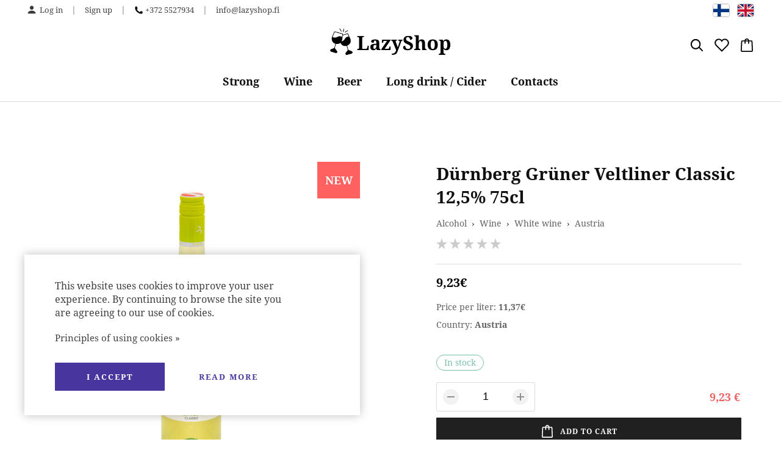

--- FILE ---
content_type: text/html; charset=utf-8
request_url: https://lazyshop.fi/en/product/durnberg-gruner-veltliner-classic-125-75cl
body_size: 14759
content:
<!DOCTYPE HTML>
<html lang='en'>
  <head>

    <base href='https://lazyshop.fi'>
    <meta charset="utf-8">
    <meta name="Powered-by" content="PowerShop CMS">
    <meta name="viewport" content="width=device-width, initial-scale=1.0">
    <meta http-equiv="X-UA-Compatible" content="IE=edge">

    <link rel="apple-touch-icon" sizes="180x180" href="/public/images/favicon-180x180.png">
    <link rel="icon" type="image/png" sizes="180x180" href="/public/images/favicon-180x180.png">
    <link rel="icon" type="image/png" sizes="32x32" href="/public/images/favicon-32x32.png">
    <link rel="icon" type="image/png" sizes="16x16" href="/public/images/favicon-16x16.png">
    <link rel="shortcut icon" href="/public/images/favicon.ico">

    <title>Dürnberg Grüner Veltliner Classic 12,5% 75cl - LazyShop</title>
    <meta name="description" content="Buy white wine Dürnberg Grüner Veltliner Classic 12,5% 75cl for only 9,23&euro; with home delivery all over Finland! Best prices, wide range.">        
          <link rel="alternate" hreflang="fi" href="https://lazyshop.fi/fi/product/durnberg-gruner-veltliner-classic-125-75cl">
          <link rel="alternate" hreflang="en" href="https://lazyshop.fi/en/product/durnberg-gruner-veltliner-classic-125-75cl">
    
    
    <script>

	var DOMready = false;
	if (window.addEventListener) { window.addEventListener("DOMContentLoaded", function(){DOMready = true;}, true); }
	else if (window.attachEvent) { window.attachEvent("onload", function(){DOMready = true;}, true); }

	function AddStartUp(f)
		{
		if (DOMready) f();
		else if (window.addEventListener) { window.addEventListener("DOMContentLoaded", function(){DOMready = true; f();}, true); }
		else if (window.attachEvent) { window.attachEvent('onload', function(){DOMready = true; f();}); }
		}

	var LANG = 'en';
	var PUBLIC_PAGES = 'public/pages';
	var CR = '&euro;';
	
	function fbq(track, ev){console.log("FB pixel event: "+ev);}

    </script>

          <style>@font-face {font-family:'Noto Serif';font-style:normal;font-weight:400;font-display:fallback;src:url(https://fonts.gstatic.com/s/notoserif/v21/ga6Iaw1J5X9T9RW6j9bNfFoWaCi_.woff2) format('woff2');unicode-range:U+0460-052F, U+1C80-1C88, U+20B4, U+2DE0-2DFF, U+A640-A69F, U+FE2E-FE2F;}@font-face {font-family:'Noto Serif';font-style:normal;font-weight:400;font-display:fallback;src:url(https://fonts.gstatic.com/s/notoserif/v21/ga6Iaw1J5X9T9RW6j9bNfFMWaCi_.woff2) format('woff2');unicode-range:U+0301, U+0400-045F, U+0490-0491, U+04B0-04B1, U+2116;}@font-face {font-family:'Noto Serif';font-style:normal;font-weight:400;font-display:fallback;src:url(https://fonts.gstatic.com/s/notoserif/v21/ga6Iaw1J5X9T9RW6j9bNfFkWaCi_.woff2) format('woff2');unicode-range:U+0100-024F, U+0259, U+1E00-1EFF, U+2020, U+20A0-20AB, U+20AD-20CF, U+2113, U+2C60-2C7F, U+A720-A7FF;}@font-face {font-family:'Noto Serif';font-style:normal;font-weight:400;font-display:fallback;src:url(https://fonts.gstatic.com/s/notoserif/v21/ga6Iaw1J5X9T9RW6j9bNfFcWaA.woff2) format('woff2');unicode-range:U+0000-00FF, U+0131, U+0152-0153, U+02BB-02BC, U+02C6, U+02DA, U+02DC, U+2000-206F, U+2074, U+20AC, U+2122, U+2191, U+2193, U+2212, U+2215, U+FEFF, U+FFFD;}@font-face {font-family:'Noto Serif';font-style:italic;font-weight:700;font-display:fallback;src:url(https://fonts.gstatic.com/s/notoserif/v21/ga6Vaw1J5X9T9RW6j9bNfFIu0RWud-VMCoY.woff2) format('woff2');unicode-range:U+0301, U+0400-045F, U+0490-0491, U+04B0-04B1, U+2116;}@font-face {font-family:'Noto Serif';font-style:italic;font-weight:700;font-display:fallback;src:url(https://fonts.gstatic.com/s/notoserif/v21/ga6Vaw1J5X9T9RW6j9bNfFIu0RWuc-VM.woff2) format('woff2');unicode-range:U+0000-00FF, U+0131, U+0152-0153, U+02BB-02BC, U+02C6, U+02DA, U+02DC, U+2000-206F, U+2074, U+20AC, U+2122, U+2191, U+2193, U+2212, U+2215, U+FEFF, U+FFFD;}@font-face {font-family:'Noto Serif';font-style:normal;font-weight:700;font-display:swap;src:url(https://fonts.gstatic.com/s/notoserif/v21/ga6Law1J5X9T9RW6j9bNdOwzfROecf1I.woff2) format('woff2');unicode-range:U+0301, U+0400-045F, U+0490-0491, U+04B0-04B1, U+2116;}@font-face {font-family:'Noto Serif';font-style:normal;font-weight:700;font-display:swap;src:url(https://fonts.gstatic.com/s/notoserif/v21/ga6Law1J5X9T9RW6j9bNdOwzfReecQ.woff2) format('woff2');unicode-range:U+0000-00FF, U+0131, U+0152-0153, U+02BB-02BC, U+02C6, U+02DA, U+02DC, U+2000-206F, U+2074, U+20AC, U+2122, U+2191, U+2193, U+2212, U+2215, U+FEFF, U+FFFD;} .pages1{margin-top:40px;text-align:center;} .pages1 .page{display:inline-block;margin:0 4px;width:42px;line-height:42px;font-size:18px;color:#000000;text-decoration:none;} .pages1 .page.active{font-weight:700;color:#282828;background-color:#ffffff;border-radius:6px;box-shadow:0 2px 12px -5px RGBA(0,0,0, 0.2);} .pages1 a.page:hover{color:#282828;} .pages1 .prev-next{margin:0 10px;font-size:21px;font-weight:400;}@media (max-width:480px){ .pages1{margin-top:25px;} .pages1 .page{margin:0;width:34px;line-height:34px;font-size:16px;font-weight:400;} .pages1 .prev-next{margin:0;} }@media (max-width:360px){ .pages1 .prev-next{display:none;} } html { height:100%; } html *{max-height:100000px;-webkit-tap-highlight-color:transparent;-webkit-text-size-adjust:none;} body{position:relative;min-height:100%;padding:0;margin:0;background-color:#fafafa;overflow-x:auto;overflow-y:scroll;font-family:'Noto Serif', Arial, Tahoma;font-size:14px;color:#101010;box-sizing:border-box;} body.preload *{-webkit-transition:none !important;-moz-transition:none !important;-o-transition:none !important;transition:none !important;} a{color:#2299ff;text-decoration:none;} p a{color:#000009;opacity:0.6;text-decoration:underline;} p a:hover{opacity:0.8;text-decoration:none;} img{border:none;width:auto;height:auto;} .hidden{display:none;} .justify{text-align:justify;line-height:0;} .justify:after{content:'';display:inline-block;vertical-align:top;width:100%;height:0;line-height:0;visibility:hidden;} #root{margin:0px auto;width:100%;min-width:320px;padding-bottom:550px;} .outer{padding:0 40px;box-sizing:border-box;} .wrapper{position:relative;box-sizing:border-box;margin:0 auto;width:100%;max-width:1400px;height:100%;} #main{display:block;padding:50px 0;min-height:370px;} #main h1{margin:0 0 20px 0;font-size:28px;font-weight:700;text-align:left;} #main .field{padding:12px 12px;box-sizing:border-box;width:100%;max-width:300px;font-family:inherit;font-size:15px;background-color:#ffffff;border:1px solid #d6d6d6;border:1px solid #606060;border-radius:3px;outline:none;box-shadow:none;} #main .field:focus{border:1px solid #282828;outline:1px solid #282828;} #main .field:focus::-webkit-input-placeholder { color:transparent; } #main .field:focus::-moz-input-placeholder { color:transparent; } #main .field:focus:-moz-placeholder { color:transparent; } #main .field:focus:-ms-input-placeholder { color:transparent; } #main .field.not-valid{border-color:#ff8080;} #main textarea{resize:vertical;} #main .not-found{margin:100px 0;font-size:18px;font-weight:normal;line-height:normal;text-align:center;color:#505050;} .btn{display:inline-block;padding:14px 20px;min-width:100px;box-sizing:border-box;font:inherit;background-color:#282828;border-radius:1px;border:none;text-transform:uppercase;font-size:12px;font-weight:700;color:#ffffff;letter-spacing:1px;text-align:center;cursor:pointer;outline:none;transition:background-color 200ms ease;} .btn:hover{background-color:#EE6060;} .btn:active{transform:translate(1px,1px);} .btn.next-btn{margin-left:8px;min-width:120px;background-color:#202020;color:#ffffff;} .btn.next-btn:hover{background-color:#ff6060;} .btn.back-btn{min-width:120px;background:none;outline:1px solid #000000;outline-offset:-1px;color:#000000;} .btn.back-btn:hover{background-color:#dddede;outline:1px solid #dddede;} .cart-btn{display:inline-block;min-width:50px;margin:0 10px 0 2px;padding:13px 20px;padding-left:44px;font-size:11px;font-weight:500;color:#ffffff;text-align:center;background:url("/public/images/cart.svg") 10px center no-repeat;background-size:22px auto;background-color:#202020;border-radius:2px;letter-spacing:1px;text-transform:uppercase;cursor:pointer;transition:background-color 0.2s ease;} .cart-btn:hover{background-color:#EE6060;} .cart-btn:active{transform:translate(1px,2px);}@media (max-width:1100px){ .cart-btn{margin:0;padding:0;width:40px;height:25px;border:none;background:none;background:url("/public/images/cart2.svg") center center no-repeat;background-size:24px auto;} .cart-btn span{display:none;} } .social-icons a{display:inline-block;width:36px;height:36px;line-height:36px;border-radius:50%;border:none;background:url('/public/images/social.png?v3') 0 0 no-repeat;background-size:auto 100%;text-decoration:none !important;} .social-icons .vk { background-position:0 0; } .social-icons .facebook { background-position:-36px 0; } .social-icons .twitter { background-position:-72px 0; } .social-icons .gplus { background-position:-108px 0; } .social-icons .ok { background-position:-144px 0; } .social-icons .insta { background-position:-180px 0;} .social-icons .pin { background-position:-216px 0;} .social-icons.small a{width:32px;height:32px;line-height:32px;} .social-icons.small .vk { background-position:0 0; } .social-icons.small .facebook { background-position:-32px 0; } .social-icons.small .twitter { background-position:-64px 0; } .social-icons.small .gplus { background-position:-96px 0; } .social-icons.small .ok { background-position:-128px 0; } .social-icons.small .insta { background-position:-160px 0;} .social-icons.small .pin { background-position:-192px 0;} .social-icons.big a{width:40px;height:40px;line-height:40px;} .social-icons.big .vk { background-position:0 0; } .social-icons.big .facebook { background-position:-40px 0; } .social-icons.big .twitter { background-position:-80px 0; } .social-icons.big .gplus { background-position:-120px 0; } .social-icons.big .ok { background-position:-160px 0; } .social-icons.big .insta { background-position:-200px 0;} .social-icons.big .pin { background-position:-240px 0;} input.radio{display:none;} input.radio + label{position:relative;display:inline-block;padding-left:33px;cursor:pointer;user-select:none;} input.radio:checked + label{ font-weight:bold;} input.radio + label span{position:absolute;left:0px;top:50%;margin:0;margin-top:-12px;display:inline-block;vertical-align:top;width:22px;height:22px;line-height:22px;box-sizing:border-box;background-color:#ffffff;border:2px solid #dddddd;border-radius:50%;cursor:pointer;z-index:10;} input.radio + label span:before{ content:'';display:inline-block;margin:4px;width:10px;height:10px;border-radius:50%;} input.radio:checked + label span{ border-color:#303030;} input.radio:checked + label span:before{ background:#202020;}@media (max-width:800px){ .outer{padding:0 20px;} #main{padding:40px 0;} #main h1{margin-bottom:18px;font-size:24px;} }@media (max-width:480px){ .outer{padding:0 12px;} #main{padding:25px 0 40px 0;min-height:0px;} #main h1{margin-bottom:16px;font-size:20px;} #main .btn{padding:12px 16px;} } .lightbox-bg{position:fixed;width:100%;height:100%;top:0px;left:0px;background-color:#202020;z-index:900;opacity:0;-webkit-transition:opacity 0.2s ease;-moz-transition:opacity 0.2s ease;-o-transition:opacity 0.2s ease;transition:opacity 0.2s ease;} .lightbox-bg.opened{opacity:0.8;} .lightbox{position:fixed;width:100%;height:100%;top:0px;left:0px;z-index:910;opacity:0;-webkit-transition:all 0.15s ease;-moz-transition:all 0.15s ease;-o-transition:all 0.15s ease;transition:all 0.15s ease;-webkit-transform:translate(0, 50px);-moz-transform:translate(0, 50px);-o-transform:translate(0, 50px);transform:translate(0, 50px);} .lightbox.opened{opacity:1;-webkit-transform:translate(0, 0);-moz-transform:translate(0, 0);-o-transform:translate(0, 0);transform:translate(0, 0);} .lightbox .photo{position:absolute;top:0px; left:0px; right:0px; bottom:0px;overflow:hidden;z-index:20;-webkit-transition:all 150ms ease 150ms;-moz-transition:all 150ms ease 150ms;-o-transition:all 150ms ease 150ms;transition:all 150ms ease 150ms;opacity:0;-webkit-transform:scale(0.5);-moz-transform:scale(0.5);-o-transform:scale(0.5);transform:scale(0.5);} .lightbox.opened .photo{opacity:1;-webkit-transform:scale(1);-moz-transform:scale(1);-o-transform:scale(1);transform:scale(1);} .lightbox .photo img{display:inline-block;position:absolute;top:0; left:0; right:0; bottom:0;margin:auto;max-width:100%;max-height:100%;-webkit-transition:opacity 0.2s ease;-moz-transition:opacity 0.2s ease;-o-transition:opacity 0.2s ease;transition:opacity 0.2s ease;} .lightbox .photo .animation{position:absolute;top:0px; left:0px; right:0px; bottom:0px;background:url('/modules/LIGHTBOX2/images/loading.gif') center center no-repeat;background-size:100px auto;opacity:0;-webkit-transition:opacity 0.3s ease;-moz-transition:opacity 0.3s ease;-o-transition:opacity 0.3s ease;transition:opacity 0.3s ease;} .lightbox .photo.loading .animation{opacity:1;} .lightbox .photo.loading img{opacity:0;} .lightbox .close-btn{position:absolute;top:15px;right:20px;height:50px;width:50px;cursor:pointer;z-index:30;} .lightbox .close-btn span{display:block;width:100%;height:100%;background:url('/modules/LIGHTBOX2/images/close-btn.png') center center no-repeat;background-size:50% auto;cursor:pointer;opacity:0.6;-webkit-transition:opacity 0.2s linear;-moz-transition:opacity 0.2s linear;-o-transition:opacity 0.2s linear;transition:opacity 0.2s linear;} .lightbox .close-btn:hover span{opacity:1;} .lightbox .btn{position:absolute;top:50%;height:50px;margin-top:-25px;width:50px;background-color:#222222;cursor:pointer;z-index:30;} .lightbox .btn.back{left:15px;} .lightbox .btn.next{right:15px;} .lightbox .btn span{display:block;width:100%;height:100%;background-position:center center;background-repeat:no-repeat;cursor:pointer;opacity:0.6;-webkit-transition:opacity 0.2s linear;-moz-transition:opacity 0.2s linear;-o-transition:opacity 0.2s linear;transition:opacity 0.2s linear;} .lightbox .btn.back span{background-image:url('/modules/LIGHTBOX2/images/back-btn.png');} .lightbox .btn.next span{background-image:url('/modules/LIGHTBOX2/images/next-btn.png');} .lightbox .btn:hover span{opacity:1;} .lightbox .btn.back:active{-webkit-transform:translate(-2px,1px);-moz-transform:translate(-2px,1px);-o-transform:translate(-2px,1px);transform:translate(-2px,1px);} .lightbox .btn.next:active{-webkit-transform:translate(2px,1px);-moz-transform:translate(2px,1px);-o-transform:translate(2px,1px);transform:translate(2px,1px);} .lightbox .bottom{position:absolute;left:0; right:0; bottom:0;padding:15px 100px;min-height:20px;background-color:RGBA(0,0,0, 0.7);font-size:16px;color:#ffffff;text-align:center;z-index:30;} .lightbox .bottom .text h3{margin:0;font-size:16px;font-weight:bold;color:#ffffff;} .lightbox .bottom .text div{margin-top:10px;font-size:14px;color:#ffffff;} .lightbox .bottom .photo-count{position:absolute;bottom:0px;right:30px;padding:15px 0;font-size:16px;color:#eeeeee;}@media (max-width:600px){ .lightbox .close-btn{position:absolute;top:0px;right:0px;} .lightbox .close-btn span{background-size:40% auto;} .lightbox .btn{background:none;} .lightbox .btn.back{left:0px;} .lightbox .btn.next{right:0px;} .lightbox .bottom{padding:10px 60px 10px 20px;min-height:15px;text-align:left;} .lightbox .bottom .text h3{font-size:14px;} .lightbox .bottom .text div{margin-top:6px;font-size:13px;} .lightbox .bottom .photo-count{right:10px;padding:10px 0;font-size:14px;} } #modal-alert-bg{position:fixed;width:100%;height:100%;top:0px; left:0px;background-color:RGBA(0,0,0, 0.7);z-index:1000;} #modal-alert{position:absolute;top:50%;left:0; right:0;margin:auto;transform:translate(0, -50%);width:90%;max-width:420px;min-height:190px;padding:35px 40px 80px 40px;box-sizing:border-box;background-color:#ffffff;border-radius:8px;z-index:1001;font-family:Roboto, Arial, Tahoma;font-size:16px;font-weight:300;box-shadow:2px 2px 4px RGBA(0,0,0, 0.3);} #modal-alert .close-btn{position:absolute;display:inline-block;top:5px;right:5px;width:40px;height:40px;background:url('/modules/ALERT/alert/images/close.png') center center no-repeat;cursor:pointer;} #modal-alert .close-btn:hover{opacity:0.5;} #modal-alert .icon{display:none;position:absolute;top:50px;left:20px;width:70px;height:70px;background-repeat:no-repeat;background-size:100% auto;z-index:1002;} #modal-alert .title{margin-bottom:8px;font-size:18px;font-weight:bold;color:#000000;text-align:center;} #modal-alert .text{font-size:15px;text-align:center;line-height:1.6;} #modal-alert .text:first-letter{text-transform:uppercase;} #modal-alert .text div{margin:10px 0;} #modal-alert .text strong{text-transform:uppercase;} #modal-alert .text a{font-weight:500;color:#000000;text-decoration:underline;} #modal-alert .text a:hover{color:#777777;text-decoration:none;} #modal-alert .text input[type=text]{max-width:350px;padding:5px;border:1px solid #cccccc;border-radius:2px;font-size:18px;} #modal-alert .bottom{position:absolute;width:100%;height:55px;bottom:0px;left:0px;border-top:1px solid #e5e5e5;} #modal-alert .bottom .btn{position:absolute;right:20px;bottom:12px;padding:8px 10px;min-width:70px;} #modal-alert.info{padding-left:100px;} #modal-alert.info .icon{display:block;background-image:url('/modules/ALERT/alert/images/info.png');} #modal-alert.info .title{color:#606060;} #modal-alert.warning{max-width:470px;padding-left:100px;outline:4px solid transparent;-webkit-animation:WARNING 300ms 2;-moz-animation: WARNING 300ms 2;-o-animation: WARNING 300ms 2;animation:WARNING 300ms 2;} #modal-alert.warning .icon{display:block;background-image:url('/modules/ALERT/alert/images/warning.png');} #modal-alert.warning .title{color:#000000;} #modal-alert.error{max-width:470px;padding-left:100px;outline:4px solid transparent;-webkit-animation:ERROR 300ms 2;-moz-animation: ERROR 300ms 2;-o-animation: ERROR 300ms 2;animation:ERROR 300ms 2;} #modal-alert.error .icon{display:block;background-image:url('/modules/ALERT/alert/images/error.png');} #modal-alert.error .title{color:#ff0000;} @-webkit-keyframes ERROR{0% { outline-color:transparent; }50%{ outline-color:#ff4444; }100% { outline-color:transparent; }} @-moz-keyframes ERROR{0% { outline-color:transparent; }50%{ outline-color:#ff4444; }100% { outline-color:transparent; }} @-o-keyframes ERROR{0% { outline-color:transparent; }50%{ outline-color:#ff4444; }100% { outline-color:transparent; }} @keyframes ERROR{0% { outline-color:transparent; }50%{ outline-color:#ff4444; }100% { outline-color:transparent; }} @-webkit-keyframes WARNING{0% { outline-color:transparent; }50%{ outline-color:#ffbb44; }100% { outline-color:transparent; }} @-moz-keyframes WARNING{0% { outline-color:transparent; }50%{ outline-color:#ffbb44; }100% { outline-color:transparent; }} @-o-keyframes WARNING{0% { outline-color:transparent; }50%{ outline-color:#ffbb44; }100% { outline-color:transparent; }} @keyframes WARNING{0% { outline-color:transparent; }50%{ outline-color:#ffbb44; }100% { outline-color:transparent; }} #top-alert{display:none;position:fixed;top:10px;right:10px;width:310px;max-width:90%;min-height:60px;padding:20px 30px 20px 70px;box-sizing:border-box;font-family:'Noto Serif', Roboto, Arial, Tahoma;border:1px solid #dddddd;border-radius:10px;box-shadow:-2px 2px 6px RGBA(0,0,0, 0.1);background:url('/modules/ALERT/alert/images/ok.svg') 15px center no-repeat;background-size:38px auto;background-color:#ffffff;z-index:1001;opacity:0;transition:opacity 0.3s ease;} #top-alert.show{opacity:1;} #top-alert .close-btn{position:absolute;top:0px;right:0px;width:30px;height:30px;background:url('/modules/ALERT/alert/images/close.jpg') center center no-repeat;cursor:pointer;} #top-alert .text{font-size:16px;font-weight:500;text-align:left;line-height:1.6;} #top-alert .text a{color:#909092;} #top-alert .text a:hover{text-decoration:underline;} body{background-color:#ffffff;} #footer{border-top:1px solid #dddddd !important;} .columns{margin-top:50px;display:table;width:100%;} .columns > div{display:table-cell;vertical-align:top;box-sizing:border-box;} .columns > .L-col{width:550px;} .columns > .R-col{position:static;padding-left:100px;} .columns > .L-col .top{display:none;} #product-photo-box{position:relative;width:100%;padding-top:100%;box-sizing:border-box;overflow:hidden;} #product-photo-box .photo{position:absolute;top:0; left:0; right:0; bottom:0;margin:auto;max-width:100%;max-height:100%;transition:opacity 0.2s ease;cursor:pointer;} #product-photo-box .big-img{position:absolute;top:0; left:0;width:auto;height:auto;max-width:10000px;max-height:10000px;background-color:#ffffff;opacity:0;transition:opacity 0.3s ease, transform 0.1s ease;} #product-photo-box .view{position:absolute;top:0; left:0; right:0; bottom:0;z-index:60;cursor:zoom-in;} #product-photo-box .icon{position:absolute;top:0px;right:0px;width:70px;height:60px;line-height:60px;font-size:18px;font-weight:bold;color:#ffffff;text-align:center;z-index:50;} #product-photo-box .discount{background-color:#ff6060;} #product-photo-box .hit{background-color:#7BEECE;} #product-photo-box .new{background-color:#ff6060;} .gallery{margin:20px -30px;padding:0 25px;width:auto;} .gallery .photo{width:25%;padding:0 5px;} .gallery .photo .border{outline:none;border:1px solid #ffffff;box-shadow:none !important;background:url("/public/pages/item/images/view.png") center center no-repeat;background-size:60% auto;background-color:#ffffff;} .gallery img{transform:none !important;transition:none !important;} .gallery .photo:hover img{opacity:0.4;} .gallery .photo:hover .border{border-color:#aaaaaa;} .gallery .gallery-btn{background-size:15px auto;} #main .wrap{margin:0 auto;max-width:500px;} #main h1{margin-bottom:0;} #main .subtitle{margin-top:5px;font-size:15px;color:#707070;} #product hr{margin:20px 0px;border:none;border-top:1px solid #dbdbdf;}#item-description{margin-top:30px;line-height:1.7;color:#404040;} #item-description > div{max-width:800px;} .beer-notice{margin:-20px 0 20px 0;max-width:500px;font-size:16px;font-weight:700;color:#EE6062;line-height:1.6;} .breadcrumbs{margin:15px 0;} .breadcrumbs > *{font-size:14px;color:#606060;} .breadcrumbs .d{margin:0 8px;color:#303030;} .breadcrumbs a:hover{color:#202020;text-decoration:underline;} #product .instock span{display:inline-block;padding:5px 12px;line-height:1;border-radius:50px;} #product .instock .exists{color:#7cc0a6;border:1px solid #7cc0a6;} #product .instock .not-exists{color:#ffffff;background:RGBA(0,0,0, 0.2);} #product .instock .delivery{display:inline-block;font-size:14px;color:#606060;line-height:20px;} #product .product-price{margin-bottom:40px;} #product .product-price .price{display:inline-block;vertical-align:top;margin-bottom:10px;font-size:20px;font-weight:700;color:#000000;line-height:20px;} #product .product-price .old-price{display:inline-block;vertical-align:top;margin-left:14px;padding-left:14px;border-left:1px solid #cccccc;font-size:18px;font-weight:400;color:#a8a8a8;line-height:20px;text-decoration:line-through;} #product .product-price .price.discount{color:#e30613;} #product .product-price .data{margin-top:10px;color:#606060;} #product .product-price .data span{font-weight:700;} #product .count{display:flex;align-items:center;justify-content:space-between;} #product .number{padding:10px 0;width:160px;text-align:center;border:1px solid #dddddd;border-radius:3px;user-select:none;} #product .number input{padding:0 10px;width:60px;font-size:18px;font-weight:500;text-align:center;border:none;outline:none;} #product .count-btn{position:relative;display:inline-block;width:26px;height:26px;line-height:26px;text-align:center;color:#777;border-radius:50%;background-color:#f2f2f2;transition:background-color 0.2s ease;cursor:pointer;} #product .count-btn:hover{background-color:#e6e6e6;} #product .count-btn:before{content:'';position:absolute;top:12px;left:7px;width:12px;height:2px;background:#909090;} #product .count-btn.plus:after{content:'';position:absolute;top:7px;left:12px;width:2px;height:12px;background:#909090;} #product .right{margin-right:2px;text-align:right;} #product .right .price{font-size:18px;font-weight:700;color:#EE6060;} #product .count label{display:block;margin-top:3px;font-size:14px;color:#777;} #product .btn{margin:10px 0;padding:0 10px;display:block;width:100%;background-color:#f4f4f4;color:#282828;} #product .btn:hover{background-color:#e4e4e4;} #product .btn.cart{background-color:#202020;color:#FFFFFF;} #product .btn.cart:hover{background-color:#EE6060;} #product .btn span{display:inline-block;padding:14px 30px;} #product .btn.cart span{background:url('/public/pages/item/images/cart.svg') left center no-repeat;background-size:18px auto; } #product .btn.wishlist span{background:url('/public/pages/item/images/wishlist.svg') left center no-repeat;background-size:26px auto; } #product .discount-text{margin-top:15px;font-size:16px;color:#606060;line-height:1.6;} #product .sale-end{margin-top:15px;color:#606060;line-height:2;padding-left:32px;background:url("/public/pages/item/images/clock.png") left center no-repeat;background-size:25px auto;} .item-list{margin-top:50px;text-align:center;} .item-list h3{margin:0 0 20px 0;padding-bottom:4px;font-size:20px;font-weight:500;color:#707070;text-align:center;line-height:normal;} .item-list .product{display:inline-block;vertical-align:top;margin:10px 8px;width:18.5%;box-sizing:border-box;vertical-align:top;text-align:center;line-height:normal;} .item-list span.product{margin:0;height:0;} .item-list .product .photo{position:relative;} .item-list .product img{width:100%;vertical-align:top;} .item-list .product h4{margin:15px 0;font-weight:normal;color:#000000;text-align:center;word-break:break-all;} .item-list .product .price{display:inline-block;font-size:16px;font-weight:700;color:#000000;} .item-list .product .old-price{display:inline-block;margin-right:10px;font-size:14px;font-weight:700;color:#000000;text-decoration:line-through;} .item-list .product .old-price + .price{color:#ff5040;} .item-list .more{margin-top:15px;padding-top:12px;border-top:1px solid #dddddd;text-align:right;line-height:normal;} .item-list .more a{font-weight:500;color:#707070;} .item-list .more a:hover{color:#000000;} .item-list .more span{margin-right:5px;font-size:16px;font-weight:700;}@media (max-width:1200px){ .columns > .L-col{width:45%;} .columns > .R-col{padding-left:45px;} }@media (max-width:1000px){ .columns{margin-top:0px;display:block;width:100%;} .columns > .L-col{display:block;margin:0 auto;padding:0 25px;width:100%;max-width:500px;} .columns > .R-col{display:block;width:100%;margin-top:20px;padding-left:0px;} .columns > .L-col .top{display:block;margin-bottom:20px;text-align:center;} .columns > .L-col .top h1{text-align:center !important;} .columns > .R-col .top{display:none;} #product hr{display:none;} }@media (max-width:480px){ .columns{margin-bottom:45px;} .columns > .L-col{padding:0 15px;} .columns > .R-col{} }@media (max-width:800px){ #product-photo-box{padding-top:0;text-align:center;} #product-photo-box .photo{position:static;vertical-align:top;max-height:500px;} }@media (max-width:480px){ #product-photo-box .icon{width:48px;height:38px;line-height:38px;font-size:13px;} .gallery{margin:10px -27px;margin-bottom:0;} .gallery .photo{padding:0 2px;} }@media (max-width:480px){ #product hr{margin:18px 0px;} #product .sale-end, #product .discount-text{margin-top:4px;font-size:15px;} #product .product-price{margin:10px 0 20px 0;} }@media (max-width:1100px){ .item-list .product{width:23%;margin-bottom:20px;} }@media (max-width:800px){ .item-list h3{margin-bottom:30px;font-size:18px;} .item-list .product{width:31%;margin:10px 5px;} }@media (max-width:480px){ .item-list{margin-top:25px;text-align:justify;} .item-list h3{margin-bottom:20px;font-size:16px;} .item-list .product{width:47%;margin:10px 0;} .item-list .product h4{margin:8px 0;} .item-list .product .price{font-size:14px;} } #cart-window-bg{display:none;position:fixed;top:0; left:0; right:0; bottom:0;background-color:RGBA(200,200,200, 0.8);overflow-y:scroll; -webkit-overflow-scrolling:touch;zoom:1;z-index:500;opacity:0;-webkit-transition:opacity 0.3s ease-in;-moz-transition:opacity 0.3s ease-in;-o-transition:opacity 0.3s ease-in;transition:opacity 0.3s ease-in;} #cart-window{position:relative;margin:100px auto;padding:40px 50px;box-sizing:border-box;border-radius:4px;width:80%;max-width:650px;background-color:#ffffff;opacity:0;transform:translate(0, -40px);transition:opacity 0.3s ease, transform 0.4s ease;} #cart-window.show{opacity:1;transform:translate(0, 0);} #cart-window .close-btn{position:absolute;top:12px;right:12px;width:32px;height:32px;background:url('/public/pages/cart/window/images/btn-close.png') center center no-repeat;border-radius:50%;transition:background-color 0.3s ease;cursor:pointer;} #cart-window .close-btn:hover{background-color:#f0f0f0;} #cart-window h2{margin:0 0 12px 0;font-size:28px;font-weight:700;text-align:center;} #cart-window h4{margin:0;font-size:14px;font-weight:400;text-align:center;} #cart-window .top-warning{margin:10px;font-size:14px;color:#ff5050;font-weight:bold;text-align:center;} .progress{position:relative;margin:30px 0;padding-bottom:55px;} .progress .ranges{margin:5px 0;letter-spacing:-0.32em;} .progress .ranges.title{margin-bottom:20px;} .progress .ranges span{display:inline-block;font-size:15px;font-weight:700;text-align:center;letter-spacing:normal;} .progress .top{ width:50%; } .progress .box{ width:12.5%; } .progress .pallet { width:25%; } .progress .bar{position:relative;width:100%;height:10px;background-color:#e8eaea;border-radius:5px;overflow:hidden;} .progress .scale{position:absolute;top:0; left:0; bottom:0;width:0%;background-color:#202020;transition:width 0.2s ease;} .progress .point{position:absolute;top:0;bottom:0;width:2px;border-left:3px solid #ffffff;} .progress .weight{position:absolute;margin-left:-23px;width:50px;top:80px;font-size:13px;font-weight:700;text-align:center;} .progress .p1 { left:12.5%; } .progress .p2 { left:25%; } .progress .p3 { left:37.5%; } .progress .p4 { left:50%; } .progress .p5 { left:75%; } #cart-items{margin-top:40px;width:100%;border-top:1px solid #dddddd;table-layout:fixed;} #cart-items td{vertical-align:middle;} #cart-items tr:hover td{background-color:#f4f4f4;} #cart-items .td-delete{width:40px;text-align:center;} #cart-items .td-photo{width:75px;padding:3px 0;} #cart-items .td-photo img{width:100%;vertical-align:top;} #cart-items .td-name{padding:0 20px;} #cart-items .td-name a{margin-top:3px;font-weight:bold;color:#000000;} #cart-items .td-name .subtitle{margin-top:3px;color:#555555;} #cart-items .td-name .variant{margin-top:5px;} #cart-items .td-name .warning{display:inline-block;margin-top:3px;padding-left:20px;background:url("/public/pages/cart/window/images/warning.png") left center no-repeat;line-height:18px;color:#ff5050;} #cart-items .td-count{width:95px;padding:0px 8px;text-align:right;} #cart-items .td-price{width:95px;padding:0px 8px;text-align:right;} #cart-window .cart-amount{padding:20px 5px;text-align:right;border-top:1px solid #dddddd;border-bottom:1px solid #dddddd;} #cart-window .cart-amount span{margin-left:5px;font-size:20px;} #cart-window .delete-btn{display:inline-block;width:20px;height:20px;background:none;border:none;background:url("/public/pages/cart/window/images/delete.png") 0 0 no-repeat;background-size:cover;cursor:pointer;outline:none;} #cart-window .delete-btn:hover{opacity:0.6;} #cart-window .item-count{width:35px;padding:7px 4px 7px 8px;background-color:#ffffff;border:1px solid #d0d0d0;border-radius:2px;font-weight:bold;color:#656565;} #cart-window .bottom-buttons{margin-top:20px;display:flex;} #cart-window .btn{margin:5px 6px;flex-grow:1;}@media (max-width:760px){ #cart-window{margin:30px auto;padding:20px 15px;width:90%;} }@media (max-width:670px){ #cart-window{-webkit-transition:none;-moz-transition:none;-o-transition:none;transition:none;} #cart-window h2{font-size:20px;} #cart-window h2 span{padding-top:48px;padding-left:0px;background-position:center top;line-height:22px;} #cart-window .cart-amount{margin:10px 0;text-align:center;border:none;} #cart-window .bottom-buttons{text-align:center;} #cart-items .td-name{display:none;} #cart-items .td-count{width:auto;padding-left:25px;text-align:left;} .progress{margin:30px 0 0 0;padding-bottom:0;} .progress .ranges.title{margin-bottom:10px;} .progress .ranges.count span{font-size:13px;} .progress .weight{display:none;} }@media (max-width:480px){ #cart-window .bottom-buttons{margin:0;display:flex;flex-wrap:wrap;} #cart-window .bottom-buttons .wnd-btn{margin:4px 3px;flex-grow:1;} }@media (max-width:400px){ #cart-window{margin:12px auto;padding:20px 10px;} #cart-items td{font-size:14px;} #cart-items .td-delete{width:30px;text-align:left;} #cart-items .td-photo{width:50px;} #cart-items .td-count{padding-left:10px;text-align:center;} #cart-items .td-price{width:80px;} } #header{position:relative;user-select:none;background-color:#ffffff;border-bottom:1px solid #dddddd;} #header .top{padding:4px 0;} #header .main{display:block;position:relative;height:120px;z-index:100;} #header .logo{display:block;margin:14px 0;text-align:center;z-index:30;} #header .logo img{width:200px;} #header .top-menu{display:inline-block;text-align:left;} #header .top-menu .a{font-size:13px;font-weight:300;line-height:24px;color:#404040;cursor:pointer;} #header .top-menu .a:hover{color:#000000;text-decoration:underline;} #header .top-menu .user{color:#404040;line-height:24px;padding-left:25px;background:url('/public/root/header/images/user.png') 5px center no-repeat;cursor:pointer;display:inline-block;vertical-align:bottom;max-width:140px;overflow:hidden;white-space:nowrap;text-overflow:ellipsis;} #header .top-menu .user.auth{font-weight:bold;} #header .top-menu .exit:hover{color:#ff5555;} #header .top-menu a.phone{padding-left:18px;background:url('/public/root/header/images/phone.png') left center no-repeat;background-size:15px auto;} #header .top-menu .d{display:inline-block;margin:0 10px;font-size:14px;color:#707070;} #header .languages{position:absolute;top:2px;right:0px;} #header .languages span{display:inline-block;margin:0 4px;} #header .languages img{width:26px;border:1px solid #bbbbbb;border-radius:4px;vertical-align:top;} #header .languages .lang:hover img{opacity:0.4;} #menu{text-align:center;} #menu ul, #menu li{display:inline-block;list-style-type:none;margin:0;padding:0;} #menu li{position:relative;} #menu .cat-1{position:relative;display:inline-block;padding:10px 18px;font-size:18px;font-weight:700;color:#101010;z-index:60;transition:opacity 0.3s ease;} #menu .cat-1.active{color:#EE6060;} #menu li:hover .cat-1{opacity:0.6;} #menu .submenu{position:absolute;top:0px;left:50%;margin-left:-110px;z-index:50;text-align:left;opacity:0;visibility:hidden;} #menu li:hover .submenu{opacity:1;visibility:visible;transition:all 0.2s ease;} #menu .submenu ul{margin-top:67px;padding:10px 20px;width:220px;box-sizing:border-box;background-color:#ffffff;border:1px solid #dddddd;} #menu .submenu li{display:block;} #menu .cat-2{display:block;margin-top:-1px;padding:16px 0px;font-size:16px;font-weight:700;line-height:20px;color:#101010;text-align:center;border-top:1px solid #dddddd;border-bottom:1px solid #dddddd;} #menu li:first-child .cat-2{border-top:none;} #menu li:last-child .cat-2{border-bottom:none;} #menu .cat-2:hover{margin-left:-20px;margin-right:-20px;background-color:#F5F5F5;} #menu .cat-2.active{color:#ee6060;} #header .mobile-menu{display:none;} #header .icons{position:absolute;bottom:10px;right:10px;text-align:right;} #header .icons .a{position:relative;display:inline-block;vertical-align:top;width:32px;height:32px;margin-left:5px;text-align:center;background-repeat:no-repeat;background-position:center center;z-index:100;cursor:pointer;} #header .icons .a:hover{opacity:0.6;} #header .icons .search{background-image:url('/public/root/header/images/search.svg');background-size:20px auto;} #header .icons .account{background-image:url('/public/root/header/images/user.svg');background-size:25px auto;} #header .icons .wishlist{background-image:url('/public/root/header/images/wishlist.svg');background-size:30px auto;} #header .icons .cart{background-image:url('/public/root/header/images/cart.svg');background-size:20px auto;} #header .icons .n{position:absolute;top:-3px;right:-8px;display:inline-block;width:18px;height:18px;line-height:18px;background-color:#EE6060;border-radius:50%;font-size:11px;color:#ffffff;text-align:center;} #header .icons .n.hidden{display:none;} #header .icons .label{display:none;}#header .cart-wrapper{display:inline-block;position:relative;} #header .cart-items{position:absolute;top:0px;right:-46px;width:320px;z-index:90;display:none;} #header .cart-wrapper:hover .cart-items{display:block;} #header .cart-items-bg{position:relative;margin-top:50px;padding:10px 0;background-color:#ffffff;border-top:1px solid #eeeeee;border-left:1px solid #eeeeee;box-shadow:1px 14px 40px RGBA(0,0,0, 0.2);border-radius:5px;} #header .cart-items-bg:after{content:'';position:absolute;top:-10px;right:51px;width:0px;height:0px;border:10px solid transparent;border-bottom:10px solid #e0e0e0;border-top:none;} #header .cart-items .cart-item{display:block;padding:10px 20px;line-height:20px;border-bottom:1px solid #e3e4e5;} #header .cart-items .cart-item:hover{background-color:#F5F5F5;} #header .cart-items .cart-item > div{display:table-cell;vertical-align:top;text-align:left;} #header .cart-items .item-photo{width:80px;margin-right:20px;box-sizing:border-box;border-radius:4px;} #header .cart-items .item-name{display:block;padding-top:10px;font-size:14px;line-height:1.6;color:#404040;text-decoration:none !important;} #header .cart-items .variant{font-size:13px;color:#707070;} #header .cart-items .item-count{display:inline-block;margin-left:4px;font-size:13px;color:#000000;} #header .cart-items .item-price{display:inline-block;margin-top:4px;font-weight:700;color:#000000;} #header .cart-items .cart-total{margin:25px 25px 10px 25px;text-align:left;} #header .cart-items .label-amount{margin-left:4px;font-size:12px;font-weight:700;letter-spacing:1px;} #header .cart-items .cart-amount{display:inline-block;margin-right:4px;float:right;font-weight:700;color:#000000;} #header .cart-items .btn{width:100%;margin-top:20px;padding:12px 18px;text-transform:uppercase;font-size:12px;border-radius:2px;} body{padding-top:165px;} #header{position:fixed;top:0; left:0; right:0;transition:transform 0.4s ease;transform:translate3d(0,0,0);will-change:transform;z-index:100;} #header.fixed{transform:translate3d(0, -100px, 0);background-color:RGBA(255,255,255, 0.92);} #header .logo{transition:transform 0.4s ease;will-change:transform;} #header.fixed .logo{transform:scale(0.8) translate3d(0, 10px, 0);}#search-window-bg{display:none;position:fixed;top:0; left:0; right:0; bottom:0;background-color:RGBA(0,0,0, 0.4);transition:opacity 0.5s ease;z-index:100;opacity:0;} #search-window-bg.open{opacity:1;} #search-window{display:none;position:fixed;top:0;right:0;bottom:0;width:380px;padding:30px 30px;box-sizing:border-box;background-color:#f5f5f5;box-shadow:2px 2px 6px RGBA(0,0,0,0.2);transition:transform 0.3s ease, opacity 0.2s ease;transform:translate(380px, 0);will-change:transform;z-index:110;opacity:0;} #search-window.open{opacity:1;transform:translate(0,0);} #search-window .btn-close{position:absolute;top:27px;right:25px;width:30px;height:30px;background:url('/public/root/header/images/close.png') center center no-repeat;z-index:10;cursor:pointer;} #search-window .btn-close:hover{opacity:0.7;} #search-window form{position:relative;width:100%;} #search-window .search-title{margin-left:5px;padding-bottom:16px;border-bottom:1px solid #cccccc;font-size:20px;font-weight:700;} #search-window .search-field{margin-top:30px;width:100%;box-sizing:border-box;padding:10px 40px 10px 15px;border:1px solid #dddddd;border-radius:20px;font-family:inherit;outline:none;} #search-window .search-field:focus{border-color:#c8c8c8;box-shadow:1px 1px 4px RGBA(0,0,0,0.1);} #search-window .search-btn{position:absolute;right:0; bottom:0;width:45px;height:38px;background:url('/public/root/header/images/search.png') center center no-repeat;cursor:pointer;}@media (max-width:1400px){ #header .icons{right:0;bottom:65px;} }@media (max-width:1250px){ #menu .cat-1{padding:10px 14px;font-size:15px;} }@media (max-width:980px){ body{padding-top:112px;} #header.fixed{transform:translateY(-50px);} #header .main{height:auto;transform:translate3d(0,0,0);transition:transform 0.4s ease;will-change:transform;} #header.fixed .main{transform:translateY(10px);} #header .logo{text-align:left;transform:none ! important;} #menu .menu{display:none;} #header .icons{bottom:8px;} #header .mobile-menu{display:inline-block;vertical-align:top;margin-left:18px;padding:2px 0;width:26px;height:26px;cursor:pointer;} #header .mobile-menu span{display:block;margin:6px 0;width:100%;height:2px;background:#202020;} }@media (max-width:667px){ #header .contacts{display:none;} }@media (max-width:480px){ #header .logo img{width:140px;} #header .icons{bottom:0px;} #header .icons .a{transform:scale(0.9);} #header .icons .a.search{margin-top:2px;} #header .icons .a.wishlist{margin-top:2px;} #header .mobile-menu{margin-top:2px;margin-left:15px;} #header .mobile-menu span{margin:5px 0;} #search-window{top:0px;bottom:auto;width:100%;padding:25px 20px 30px 20px;transform:translate(0, -60px);} #search-window .btn-close{top:8px;right:8px;} #search-window .search-title{padding:0;border:none;font-size:14px;} #search-window .search-field{margin-top:12px;} }@media (max-width:400px){ body{padding-top:61px;} #header{transform:none !important;} #header .top{display:none;} #header .main{transform:none ! important;} #header .logo img{width:120px;} #header .a.wishlist{display:none;}}#login-window-bg{display:none;position:fixed;top:0; left:0; right:0; bottom:0;background-color:RGBA(0,0,0, 0.4);overflow-y:auto; -webkit-overflow-scrolling:touch;zoom:1;z-index:500;opacity:0;transition:opacity 0.3s ease;} #login-window{position:relative;margin:100px auto;box-sizing:border-box;width:90%;max-width:600px;background-color:#ffffff;box-shadow:2px 2px 20px RGBA(0,0,0, 0.2);border-radius:4px;opacity:0;transition:transform 0.25s ease, opacity 0.2s ease;transform:translate(0, -30px);} #login-window.show {opacity:1;transform:translate(0, 0px);} #login-window .close-btn{position:absolute;top:17px;right:20px;width:24px;height:24px;background:url('/public/root/header/login/images/close.png') center center no-repeat;background-size:15px auto;cursor:pointer;z-index:100;} #login-window .close-btn:hover{opacity:0.7;} #login-window-content{padding:40px;} #login-window h3{margin:0;margin-bottom:30px;font-size:26px;font-weight:bold;color:#303030;text-align:center;} #login-window form{margin:0 auto;max-width:400px;} #login-window form div{margin:12px 0;} #login-window .field{width:100%;box-sizing:border-box;padding:12px 20px;background-color:#ffffff;border:2px solid #505050;border-radius:3px;font:inherit;font-size:16px;font-weight:700;color:#606060;outline:none;padding-left:30px;background-position:8px center;background-repeat:no-repeat;background-size:14px auto;transition:all 100ms linear;} #login-window .field.login{background-image:url('/public/root/header/login/images/f-user.png');} #login-window .field.password{background-image:url('/public/root/header/login/images/f-lock.png');} #login-window .field:focus{border-color:#999999;} #login-window .field:focus::-webkit-input-placeholder { color:transparent; } #login-window .field:focus::-moz-placeholder { color:transparent; } #login-window .field:focus:-moz-placeholder { color:transparent; } #login-window .field:focus:-ms-input-placeholder { color:transparent; } #login-window .submit{text-align:center;} #login-window button{display:inline-block;width:100%;box-sizing:border-box;padding:15px 20px;background-color:#202020;border:none;border-radius:3px;font-size:16px;font-weight:bold;color:#ffffff;letter-spacing:1px;text-align:center;cursor:pointer;outline:none;transition:background-color 300ms linear;} #login-window button:hover{background-color:#4B81E8;} #login-window button:active{transform:translate(1px, 1px);} #login-window .auth-error button{background-color:#ff5050;border-color:#ff5050;color:#ffffff;} #login-window .loading{display:none;position:absolute;top:0; left:0; right:0; bottom:0;background:url("/public/root/header/login/images/loading.gif") center 110px no-repeat;background-size:80px auto;background-color:RGBA(255,255,255, 0.8);z-index:50;} #login-window.loading .loading{display:block;} #login-window a{font-size:14px;color:#202020;} #login-window a:hover{color:#000000;text-decoration:underline;} #login-window .remember{margin:20px 0;} #login-window .remember a{float:right;font-weight:300;} #login-window .links{margin-top:35px;text-align:center;} #login-window .links *{font-size:17px;color:#202020;text-align:center;line-height:1.4;} #login-error{display:none;margin:10px 0;text-align:center;} #login-window .error1{display:inline-block;font-size:14px;color:#ff2020;text-align:center;padding-left:22px;background:url('/public/images/error.png') left center no-repeat;} #login-window .error2{margin-top:6px;font-size:14px;color:#ff2020;text-align:center;} #ch-remember{display:none;} #ch-remember + label{position:relative;vertical-align:top;padding-left:28px;font-size:14px;font-weight:700;color:#202020;cursor:pointer;} #ch-remember:checked+ label{ font-weight:bold;} #ch-remember + label:before{content:'';display:inline-block;position:absolute;top:-1px;left:0px;width:17px;height:17px;border:1px solid #dadada;border-radius:3px;cursor:pointer;} #ch-remember:checked + label:before{ background:url('/public/root/header/login/images/check.png') center center no-repeat;background-color:#202020;border-color:#202020;} #login-window .social-icons{margin-top:50px;text-align:center;} #login-window .social-icons > h4{margin:0;padding-bottom:22px;font-weight:700;font-size:18px;color:#202020;} #login-window .social-icons a{display:inline-block;margin:0px 4px;} #login-window .social-icons a:hover{opacity:0.8;} #login-window .blocked{margin:0 auto;max-width:370px;padding:170px 15px 20px 15px;background-position:center 12px;background-repeat:no-repeat;background-image:url('/public/root/header/login/images/blocked.gif?v2');background-size:140px auto;text-align:center;} #login-window .blocked h2{font-size:18px;font-weight:bold;color:#9c1308;} #login-window .blocked div{margin-top:6px;font-size:15px;color:#9c1308;}@media (max-width:480px){ #login-window{margin:30px auto;} #login-window-content{padding:25px;} #login-window h3{margin-bottom:20px;font-size:18px;} #login-window form{max-width:320px;} #login-window form div{margin:8px 0;} #login-window .field{padding:9px 30px;font-size:16px;} #login-window .remember{margin:14px 0;} #login-window button{padding:14px 0;font-size:14px;} #login-window .links{margin-top:20px;} #login-window .blocked{padding-top:140px;background-size:120px auto;} #login-window .blocked h2{font-size:16px;} #login-window .blocked div{font-size:14px;} }@media (max-width:360px){ #login-window{position:fixed;top:0; left:0; right:0; bottom:0;margin:0;width:100%;-webkit-transform:translate(0, 0px);-moz-transform:translate(0, 0px);-o-transform:translate(0, 0px);transform:translate(0, 0px);} #login-window .close-btn{top:10px;right:12px;} #login-window .social-icons{margin-top:30px;} #login-window .social-icons > h4{padding-bottom:15px;font-size:16px;} #login-window .social-icons a{margin:0px 1px;zoom:0.9;} #login-window .links *{font-size:14px;line-height:1.6;} } #mobile-menu{display:none;position:fixed;top:0px;left:0px;right:0px;bottom:0px;z-index:400;background-color:RGBA(0,0,0, 0.5);opacity:0;-webkit-transition:opacity 0.25s ease;-moz-transition:opacity 0.25s ease;-o-transition:opacity 0.25s ease;transition:opacity 0.25s ease;} #mobile-menu.open{opacity:1;} #mobile-menu .mob-menu{position:absolute;top:0px;right:0px;width:100%;max-width:400px;height:100%;box-sizing:border-box;padding:70px 25px 30px 25px;background-color:#ffffff;box-shadow:-2px 0px 7px RGBA(0,0,0, 0.2);overflow-y:auto;z-index:500;will-change:transform;-webkit-transition:transform 0.2s ease;-moz-transition:transform 0.2s ease;-o-transition:transform 0.2s ease;transition:transform 0.2s ease;-webkit-transform:translate(400px, 0);-moz-transform:translate(400px, 0);-o-transform:translate(400px, 0);transform:translate(400px, 0);} #mobile-menu.open .mob-menu{-webkit-transform:translate(0,0);-moz-transform:translate(0,0);-o-transform:translate(0,0);transform:translate(0,0);} #mobile-menu .close-btn{position:fixed;top:8px;right:10px;width:80px;height:80px;background:url('/public/root/header/mobmenu/images/close.png') top 10px right 14px no-repeat;cursor:pointer;z-index:501;} #mobile-menu .languages{position:absolute;top:20px;left:23px;} #mobile-menu .languages span{display:inline-block;margin-right:10px;} #mobile-menu .languages img{width:26px;border:1px solid #bbbbbb;border-radius:4px;vertical-align:top;} #mobile-menu hr{margin:15px 0;border:none;border-top:1px solid #cccccc;} #mobile-menu ul, #mobile-menu li{margin:0;padding:0;list-style-type:none;} #mobile-menu .cat{position:relative;display:block;color:#333434;cursor:pointer;} #mobile-menu .cat.active{font-weight:700;} #mobile-menu .cat-1{padding:7px 0px;font-size:16px;} #mobile-menu .cat-2{padding:5px 5px;font-size:14px;} #mobile-menu .cat-3{padding:3px 6px;font-size:13px;} #mobile-menu .cat span{position:absolute;top:0; right:-8px; bottom:0;width:40px;background:url('/public/root/header/mobmenu/images/arrow.png') center center no-repeat;background-size:11px auto;cursor:pointer;} #mobile-menu .cat-1.open{font-weight:700;color:#000000;} #mobile-menu .cat.open span{-webkit-transform:rotate(90deg);-moz-transform:rotate(90deg);-o-transform:rotate(90deg);transform:rotate(90deg);} #mobile-menu .submenu{display:none;padding:4px 0 8px 20px;} #mobile-menu .submenu li{list-style-type:disc;} #mobile-menu .cat.open + .submenu{display:block;} #mobile-menu .cat .n{position:absolute;top:2px;right:-2px;display:inline-block;width:26px;height:26px;line-height:26px;font-size:13px;background:none;background-color:#bbbbbb;color:#ffffff;text-align:center;border-radius:50%;} #mobile-menu .cat .n.hidden{display:none;} #mobile-menu .cat.cart{font-weight:700;color:#000000;} #mobile-menu .cat.cart .n{background-color:#202020;} .mod-rating{margin:10px 0;} .mod-rating .stars{display:inline-flex;} .mod-rating .star{display:inline-block;vertical-align:top;padding-right:4px;width:18px;height:18px;line-height:18px;cursor:pointer;} .mod-rating .star svg{width:100%;fill:#CCCCCC;} .mod-rating .mark1 .star1 svg, .mod-rating .mark2 .star1 svg, .mod-rating .mark2 .star2 svg, .mod-rating .mark3 .star1 svg, .mod-rating .mark3 .star2 svg, .mod-rating .mark3 .star3 svg, .mod-rating .mark4 .star1 svg, .mod-rating .mark4 .star2 svg, .mod-rating .mark4 .star3 svg, .mod-rating .mark4 .star4 svg, .mod-rating .mark5 .star svg{fill:#000000;} .mod-rating .stars:hover .star svg{fill:#F0CF4C;} .mod-rating .star:hover ~ .star svg{fill:#CCCCCC;} .mod-rating .rating{display:inline-block;vertical-align:top;margin-left:5px;padding-top:1px;line-height:20px;height:20px;font-weight:bold;} #footer{position:absolute;left:0; right:0; bottom:0;display:block;margin:0px auto;width:100%;box-sizing:border-box;border:1px solid #ffffff;background-color:#ffffff;} #footer .cols1{margin-top:90px;display:table;width:100%;min-height:100px;table-layout:fixed;} #footer .cols1 > div{display:table-cell;vertical-align:top;text-align:left;width:23%;padding-right:40px;box-sizing:border-box;} #footer .cols1 .col-logo{width:30%;padding-right:60px;} #footer .cols1 .col-contacts{padding:0px !important;} #footer h3{margin:0 0 30px 0;font-size:16px;font-weight:bold;color:#101010;} #footer .logo{width:100%;max-width:220px;} #footer .text{margin-top:25px;max-width:320px;font-size:16px;line-height:2;} #footer .col-menu div{margin:8px 0;max-width:240px;line-height:2;font-size:16px;color:#101010;} #footer .col-menu a{color:#101010;} #footer .col-menu a:hover{text-decoration:underline;} #footer .social{margin-top:40px;max-width:200px;} #footer .social span{display:block;margin-bottom:20px;font-size:16px;} #footer .social a{margin:0 12px 0 0;background-color:#3F4C69;border:4px solid #3F4C69;background-image:url('/public/root/footer/images/social.png?v3');} #footer .social a:hover{background-color:#283757;border-color:#283757;} #footer .bottom{margin-top:80px;border-top:1px solid #dddddd;} #footer .bottom .wrapper{display:flex;padding:25px 0;font-size:14px;color:#808082;justify-content:space-between;} #footer .payment span{display:inline-flex;vertical-align:top;margin-left:10px;height:16px;align-items:center;} #footer .payment img{display:block;} #footer .payment .paypal { margin-top:2px; height:21px; } #footer .payment .stripe { height:19px; } #footer .payment .visa { height:19px; } #footer .payment .mc { height:14px; }@media (min-width:950px){ #scroll-up{position:fixed;right:50px;bottom:50px;width:50px;height:50px;cursor:pointer;background:url('/public/root/footer/images/up.png') center 21px no-repeat;background-color:#586070;border-radius:50%;cursor:pointer;z-index:200;opacity:0;transition:opacity 0.4s ease;will-change:opacity;} #scroll-up:hover{background-color:#6F7480;} } #cookie-alert{position:fixed;left:40px;bottom:40px;width:450px;padding:40px 50px;background-color:#ffffff;box-shadow:0 0 15px RGBA(0,0,0, 0.25);z-index:1000;transition:transform 0.5s ease, opacity 0.5s ease;} #cookie-alert.close{opacity:0;transform:translate(0, 10px) scale(0.8);;} #cookie-alert .text{max-width:400px;font-size:16px;line-height:1.4;color:#404040;font-weight:500;} #cookie-alert .text a{display:inline-block;margin-top:20px;color:#404040;font-size:15px;font-weight:400;} #cookie-alert .text a:hover{color:#3366bb;text-decoration:underline;} #cookie-alert .buttons{margin-top:30px;} #cookie-alert .btn{display:inline-block;padding:14px 15px;width:40%;box-sizing:border-box;text-align:center;text-decoration:none;background-color:#ffffff;font-size:13px;font-weight:600;color:#49359e;text-transform:uppercase;letter-spacing:2px;border-radius:1px;cursor:pointer;} #cookie-alert .btn.agree{margin-right:10px;background-color:#49359e;color:#ffffff;} #cookie-alert .btn:hover{background-color:#30dd90;color:#ffffff;} #cookie-alert .btn:active{transform:translate(1px,1px);}@media (max-width:1000px){ #footer .cols1 .col{width:33%;} #footer .cols1 .col-contacts{display:none;} }@media (max-width:800px){ #root{padding-bottom:0px;} #footer{position:static;} #footer .cols1{margin-top:60px;} #footer .cols1 .col-logo{width:100%;padding-right:0px;text-align:center;} #footer .cols1 .col-menu{display:none;} #footer .text{margin:20px auto 0 auto;} #footer .social{margin-top:30px;max-width:100%;} #footer .bottom{margin-top:40px;} #footer .bottom .wrapper{display:block;padding:20px 0;font-size:13px;text-align:center;} #footer .bottom .payment{margin-top:16px;}}@media (max-width:600px){ #cookie-alert{position:fixed;left:15px;bottom:15px;right:15px;width:auto;padding:20px 30px;} #cookie-alert .text{font-size:15px;} #cookie-alert .buttons{margin-top:10px;} #cookie-alert .btn{margin:0px;width:150px;font-size:12px;} #cookie-alert .btn.more{display:none;} }</style>
      <script src="/cache/js/item.js?v6.3" async></script>
    
    
    
    
    <meta property="og:type" content="product"><meta property="og:site_name" content="lazyshop.fi"><meta property="og:title" content="Dürnberg Grüner Veltliner Classic 12,5% 75cl"><meta property="og:description" content=""><meta property="og:url" content="https://lazyshop.fi/en/product/durnberg-gruner-veltliner-classic-125-75cl"><meta property="og:image" content="https://lazyshop.fi/uploads/items/5446/main.jpg.2x.jpg"><meta property="og:image:width" content="500"><meta property="og:image:height" content="500">    
<script async src="https://www.googletagmanager.com/gtag/js?id=G-1QQ01P778M"></script>
<script>
  window.dataLayer = window.dataLayer || [];
  function gtag(){dataLayer.push(arguments);}
  gtag('js', new Date());

  gtag('config', 'G-1QQ01P778M');
</script>

  </head>

  <body class='preload'>

    <div id='root'>
	
    <header id='header'>

    <div class='top'>

      <div class='outer'>
      <div class='wrapper'>

	<div class='top-menu'>
	  <span class='user-menu'>
	    	      <span class='a user' onclick="OpenLoginWindow()">Log in</span>
	     <span class='d'>|</span>
	      <a class='a' href='/en/signup'>Sign up</a>
	              </span>
	  <span class='contacts'>
            	      <span class='d'>|</span>
	      <a class='a phone' href='tel:+3725527934'>+372 5527934</a>
                        	      <span class='d'>|</span>
	      <a class='a email' href='mailto:info@lazyshop.fi'>info@lazyshop.fi</a>
                      </span>
	</div>

 	<div class='languages'>
                      <span><a class='lang' href='/fi/product/durnberg-gruner-veltliner-classic-125-75cl'><img src='/public/root/header/images/fi.svg?v2' alt='Suomen' title='Suomen' width='30' height='23'></a></span>
                      <span><a class='lang' href='/en/product/durnberg-gruner-veltliner-classic-125-75cl'><img src='/public/root/header/images/en.svg?v2' alt='English' title='English' width='30' height='23'></a></span>
                  </div>

      </div>
      </div>

    </div>

    <div class='main'>

      <div class='outer'>
      <div class='wrapper'>

        <a class='logo' href='/en'>
          <img src='/public/root/header/images/logo.png' alt='LazyShop' width="200" height="36">
        </a>

  	<nav id='menu'>

	  <div class='menu'>

	  <ul>
	  	
  	    <li id='cat-16'>
    	      <a class='cat-1 ' href='/en/catalog/strong'>Strong<span></span></a>

    	      		
      	      <div class='submenu'>
    	        <ul>
      		          	    <li><a class='cat-2 ' href='/en/catalog/gin'>Gin</a></li>
      		          	    <li><a class='cat-2 ' href='/en/catalog/vodka'>Vodka</a></li>
      		          	    <li><a class='cat-2 ' href='/en/catalog/whiskey'>Whiskey</a></li>
      		          	    <li><a class='cat-2 ' href='/en/catalog/cognac'>Cognac</a></li>
      		          	    <li><a class='cat-2 ' href='/en/catalog/rum'>Rum</a></li>
      		          	    <li><a class='cat-2 ' href='/en/catalog/brandy'>Brandy</a></li>
      		          	    <li><a class='cat-2 ' href='/en/catalog/tequila'>Tequila</a></li>
      		          	    <li><a class='cat-2 ' href='/en/catalog/liquor'>Liquor</a></li>
      		          	    <li><a class='cat-2 ' href='/en/catalog/other-spirits'>Other spirits</a></li>
      		      	        </ul>
      	      </div>

    	      			
  	    </li>
		
	  	
  	    <li id='cat-15'>
    	      <a class='cat-1 ' href='/en/catalog/wine'>Wine<span></span></a>

    	      		
      	      <div class='submenu'>
    	        <ul>
      		          	    <li><a class='cat-2 ' href='/en/catalog/red-wine-1'>Red wine</a></li>
      		          	    <li><a class='cat-2 ' href='/en/catalog/white-wine'>White wine</a></li>
      		          	    <li><a class='cat-2 ' href='/en/catalog/rose-wine'>Rose wine</a></li>
      		          	    <li><a class='cat-2 ' href='/en/catalog/champagne'>Champagne</a></li>
      		          	    <li><a class='cat-2 ' href='/en/catalog/sparkling-wine'>Sparkling wine</a></li>
      		          	    <li><a class='cat-2 ' href='/en/catalog/fortified-wine'>Fortified wine</a></li>
      		          	    <li><a class='cat-2 ' href='/en/catalog/vermouth'>Vermouth</a></li>
      		      	        </ul>
      	      </div>

    	      			
  	    </li>
		
	  	
  	    <li id='cat-13'>
    	      <a class='cat-1 ' href='/en/catalog/beer'>Beer<span></span></a>

    	      			
  	    </li>
		
	  	
  	    <li id='cat-14'>
    	      <a class='cat-1 ' href='/en/catalog/long-drink'>Long drink / Cider<span></span></a>

    	      			
  	    </li>
		
	  	
  	    <li id='cat-6'>
    	      <a class='cat-1 ' href='/en/contacts'>Contacts<span></span></a>

    	      			
  	    </li>
		
	  	  </ul>

	  </div>

	</nav>

	<div class='icons'>

	  <span class='a search' onmouseup="OpenSearch()">&nbsp;</span>

	  <div class='cart-wrapper'>

	    <a class='a wishlist' href='/en/my/wishlist'>
	      <span class='label'>My wishlist</span>
	      <span class='n cart-n hidden'></span>
	    </a>

	    <a class='a cart' href='/en/cart'>
	      <span class='label'>Cart</span>
	      <span class='n cart-n hidden'>0</span>
	    </a>

	    
	  </div>

          <span class='mobile-menu' onclick="OpenMobileMenu()">
            <span></span><span></span><span></span>
          </span>

        </div>

      </div>
      </div>

    </div>

    </header>

    <div id='search-window'>
      <span class='btn-close' onclick="CloseSearch()"></span>
      <form method='GET' action='/en/catalog' onsubmit="return Search(this)">
        <div class='search-title'>Catalog search</div>
	<input type='text' name='search' class='search-field' placeholder='What are you looking for?'>
	<span class='search-btn' onmouseup="Search(this.parentNode)"></span>
      </form>
    </div>
    <div id='search-window-bg' onclick="CloseSearch()"></div>

    
  <div id='login-window-bg' class='window-bg'>
   <div id='login-window' class='window'>

     <div class='loading'></div>

     <span class='close-btn' onclick="CloseLoginWindow()"></span>

     <div id='login-window-content'>

     <h3>Authorization</h3>

     <div id='login-error'>
       <span class='error1' id='login-msg1'></span>
       <div class='error2' id='login-msg2'></div>
     </div>

     <form id='login-form' method='POST' onsubmit="Login(); return false;">
       <input type='hidden' name='lang' value='ru'>

       <div><input type='text' class='field login' name='login' placeholder='E-mail'></div>
       <div><input type='password' class='field password' name='pwd' placeholder='Password'></div>

       <div class='remember'>
	 <input type="checkbox" id='ch-remember' name='remember'>
	 <label for='ch-remember'>Remember me</label>
	 <a href='/en/pass-recovery'>Forgot password?</a>
       </div>

       <div class='submit'><button>Log in</button></div>

     </form>

     <div class='social-icons'>
       <h4>Login via social networks</h4>
       <a href="/oauth/facebook?page=login" class='facebook'>&nbsp;</a>
<a href="/oauth/twitter?page=login" class='twitter'>&nbsp;</a>
<a href="/oauth/gplus?page=login" class='gplus'>&nbsp;</a>

     </div>

     <div class='links'>
       <span>Not a member yet?</span><br>
       <a href='/en/signup'><strong>Create an account now!</strong></a>
     </div>

     </div>

   </div>
  </div>
  <div id='mobile-menu' onclick="CloseMobileMenu(event)">
    <div class='mob-menu'>
      <span class='close-btn'></span>

      <div class='languages'>
                  <span><a class='lang' href='/fi/product/durnberg-gruner-veltliner-classic-125-75cl'><img src='/public/root/header/images/fi.svg?v2' alt='Suomen' width='30' height='23'></a></span>
                  <span><a class='lang' href='/en/product/durnberg-gruner-veltliner-classic-125-75cl'><img src='/public/root/header/images/en.svg?v2' alt='English' width='30' height='23'></a></span>
              </div>

      <ul>
	<li><a class='cat cat-1' href='/en'>Homepage</a>

        	  <li><span class='cat cat-1' onclick="OpenLoginWindow()">Log in</span>
	  <li><a class='cat cat-1' href='/en/signup'>Sign up</a>
        
        	  <li><a class='cat  cat-1' href='/en/my/wishlist'>My wishlist<span class='n wishlist-n hidden'></span></a>
        
        
        
	<li><a class='cat cat-1' href='/en/my/order/status'>Order status</a>

        <li><a class='cat cat-1 cart' href='/en/cart'>Cart<span class='n cart-n hidden'>0</span></a>
      </ul>

      <hr>
      <ul><li><span onclick='OpenSubmenu(this, event)' class='cat cat-1'>Strong
			  <span>&nbsp;</span>
			</span><ul class='submenu' id='submenu-16'><li><a class='cat cat-2' href='/en/catalog/gin'>Gin</a></li><li><a class='cat cat-2' href='/en/catalog/vodka'>Vodka</a></li><li><a class='cat cat-2' href='/en/catalog/whiskey'>Whiskey</a></li><li><a class='cat cat-2' href='/en/catalog/cognac'>Cognac</a></li><li><a class='cat cat-2' href='/en/catalog/rum'>Rum</a></li><li><a class='cat cat-2' href='/en/catalog/brandy'>Brandy</a></li><li><a class='cat cat-2' href='/en/catalog/tequila'>Tequila</a></li><li><a class='cat cat-2' href='/en/catalog/liquor'>Liquor</a></li><li><a class='cat cat-2' href='/en/catalog/other-spirits'>Other spirits</a></li></ul></li><li><span onclick='OpenSubmenu(this, event)' class='cat cat-1'>Wine
			  <span>&nbsp;</span>
			</span><ul class='submenu' id='submenu-15'><li><a class='cat cat-2' href='/en/catalog/red-wine-1'>Red wine</a></li><li><a class='cat cat-2' href='/en/catalog/white-wine'>White wine</a></li><li><a class='cat cat-2' href='/en/catalog/rose-wine'>Rose wine</a></li><li><a class='cat cat-2' href='/en/catalog/champagne'>Champagne</a></li><li><a class='cat cat-2' href='/en/catalog/sparkling-wine'>Sparkling wine</a></li><li><a class='cat cat-2' href='/en/catalog/fortified-wine'>Fortified wine</a></li><li><a class='cat cat-2' href='/en/catalog/vermouth'>Vermouth</a></li></ul></li><li><span onclick='OpenSubmenu(this, event)' class='cat cat-1'>Bottles
			  <span>&nbsp;</span>
			</span><ul class='submenu' id='submenu-72'><li><a class='cat cat-2' href='/en/catalog/bottle/beer'>Beer</a></li><li><a class='cat cat-2' href='/en/catalog/bottle/cider'>Cider</a></li><li><a class='cat cat-2' href='/en/catalog/bottle/coctails'>Coctails</a></li><li><a class='cat cat-2' href='/en/catalog/bottle/other'>Other</a></li></ul></li><li><a class='cat cat-1' href='/en/catalog/beer'>Beer</a></li><li><a class='cat cat-1' href='/en/catalog/long-drink'>Long drink / Cider</a></li></ul>
      <hr>
      <ul><li><a class='cat cat-1' href='/en/contacts'>Contacts</a></li></ul>

    </div>
  </div>

    <main id='main'><div class='outer'>
  <div class='columns wrapper'>
    <div class='L-col'>

      <div class='top'>
        <h1 class='title'>Dürnberg Grüner Veltliner Classic 12,5% 75cl</h1>
        <div class='breadcrumbs'><a href='/'>Alcohol</a><span class='d'>›</span><a href='/en/catalog/wine'>Wine</a><span class='d'>›</span><a href='/en/catalog/white-wine'>White wine</a><span class='d'>›</span><span>Austria</span></div>
        
<div class='mod-rating' data-type='PRODUCT' data-id='5446'>
  <span class='stars mark0'>
    <span class='star star1' onclick="SetMark(this, 1)"><svg version="1.1" xmlns="http://www.w3.org/2000/svg" xmlns:xlink="http://www.w3.org/1999/xlink" x="0px" y="0px" viewBox="0 0 1000 1000" enable-background="new 0 0 1000 1000" xml:space="preserve"><polygon points="630.8,391.4 499.3,10 364.1,388.3 10,391.4 301.1,633.1 196.5,990 499.3,773.3 802.2,990 697.5,635.4 990,391.4 "/></svg></span>
    <span class='star star2' onclick="SetMark(this, 2)"><svg version="1.1" xmlns="http://www.w3.org/2000/svg" xmlns:xlink="http://www.w3.org/1999/xlink" x="0px" y="0px" viewBox="0 0 1000 1000" enable-background="new 0 0 1000 1000" xml:space="preserve"><polygon points="630.8,391.4 499.3,10 364.1,388.3 10,391.4 301.1,633.1 196.5,990 499.3,773.3 802.2,990 697.5,635.4 990,391.4 "/></svg></span>
    <span class='star star3' onclick="SetMark(this, 3)"><svg version="1.1" xmlns="http://www.w3.org/2000/svg" xmlns:xlink="http://www.w3.org/1999/xlink" x="0px" y="0px" viewBox="0 0 1000 1000" enable-background="new 0 0 1000 1000" xml:space="preserve"><polygon points="630.8,391.4 499.3,10 364.1,388.3 10,391.4 301.1,633.1 196.5,990 499.3,773.3 802.2,990 697.5,635.4 990,391.4 "/></svg></span>
    <span class='star star4' onclick="SetMark(this, 4)"><svg version="1.1" xmlns="http://www.w3.org/2000/svg" xmlns:xlink="http://www.w3.org/1999/xlink" x="0px" y="0px" viewBox="0 0 1000 1000" enable-background="new 0 0 1000 1000" xml:space="preserve"><polygon points="630.8,391.4 499.3,10 364.1,388.3 10,391.4 301.1,633.1 196.5,990 499.3,773.3 802.2,990 697.5,635.4 990,391.4 "/></svg></span>
    <span class='star star5' onclick="SetMark(this, 5)"><svg version="1.1" xmlns="http://www.w3.org/2000/svg" xmlns:xlink="http://www.w3.org/1999/xlink" x="0px" y="0px" viewBox="0 0 1000 1000" enable-background="new 0 0 1000 1000" xml:space="preserve"><polygon points="630.8,391.4 499.3,10 364.1,388.3 10,391.4 301.1,633.1 196.5,990 499.3,773.3 802.2,990 697.5,635.4 990,391.4 "/></svg></span>
  </span>
  <span class='rating'>
      </span>
</div>      </div>

      <div id='product-photo-box'>
        <img id='product-photo' class='photo' src='/uploads/items/5446/main.jpg' alt='Dürnberg Grüner Veltliner Classic 12,5% 75cl' onclick="OpenGallery(this)">
        <div class='view' onclick="document.getElementById('product-photo').click()"></div>
                  <span class='icon new'>NEW</span>
        	  
      </div>

      <div id='gallery'></div>

    </div>
    <div class='R-col' id='product'>

      <div class='wrap'>

      <div class='top'>
        <h1 class='title'>Dürnberg Grüner Veltliner Classic 12,5% 75cl</h1>
                <div class='breadcrumbs'><a href='/'>Alcohol</a><span class='d'>›</span><a href='/en/catalog/wine'>Wine</a><span class='d'>›</span><a href='/en/catalog/white-wine'>White wine</a><span class='d'>›</span><span>Austria</span></div>
        
<div class='mod-rating' data-type='PRODUCT' data-id='5446'>
  <span class='stars mark0'>
    <span class='star star1' onclick="SetMark(this, 1)"><svg version="1.1" xmlns="http://www.w3.org/2000/svg" xmlns:xlink="http://www.w3.org/1999/xlink" x="0px" y="0px" viewBox="0 0 1000 1000" enable-background="new 0 0 1000 1000" xml:space="preserve"><polygon points="630.8,391.4 499.3,10 364.1,388.3 10,391.4 301.1,633.1 196.5,990 499.3,773.3 802.2,990 697.5,635.4 990,391.4 "/></svg></span>
    <span class='star star2' onclick="SetMark(this, 2)"><svg version="1.1" xmlns="http://www.w3.org/2000/svg" xmlns:xlink="http://www.w3.org/1999/xlink" x="0px" y="0px" viewBox="0 0 1000 1000" enable-background="new 0 0 1000 1000" xml:space="preserve"><polygon points="630.8,391.4 499.3,10 364.1,388.3 10,391.4 301.1,633.1 196.5,990 499.3,773.3 802.2,990 697.5,635.4 990,391.4 "/></svg></span>
    <span class='star star3' onclick="SetMark(this, 3)"><svg version="1.1" xmlns="http://www.w3.org/2000/svg" xmlns:xlink="http://www.w3.org/1999/xlink" x="0px" y="0px" viewBox="0 0 1000 1000" enable-background="new 0 0 1000 1000" xml:space="preserve"><polygon points="630.8,391.4 499.3,10 364.1,388.3 10,391.4 301.1,633.1 196.5,990 499.3,773.3 802.2,990 697.5,635.4 990,391.4 "/></svg></span>
    <span class='star star4' onclick="SetMark(this, 4)"><svg version="1.1" xmlns="http://www.w3.org/2000/svg" xmlns:xlink="http://www.w3.org/1999/xlink" x="0px" y="0px" viewBox="0 0 1000 1000" enable-background="new 0 0 1000 1000" xml:space="preserve"><polygon points="630.8,391.4 499.3,10 364.1,388.3 10,391.4 301.1,633.1 196.5,990 499.3,773.3 802.2,990 697.5,635.4 990,391.4 "/></svg></span>
    <span class='star star5' onclick="SetMark(this, 5)"><svg version="1.1" xmlns="http://www.w3.org/2000/svg" xmlns:xlink="http://www.w3.org/1999/xlink" x="0px" y="0px" viewBox="0 0 1000 1000" enable-background="new 0 0 1000 1000" xml:space="preserve"><polygon points="630.8,391.4 499.3,10 364.1,388.3 10,391.4 301.1,633.1 196.5,990 499.3,773.3 802.2,990 697.5,635.4 990,391.4 "/></svg></span>
  </span>
  <span class='rating'>
      </span>
</div>      </div>

      <hr>

      <div class='product-price'>
                  <span class='price'>9,23&euro; </span>
                          <div class='data'>Price per liter: <span>11,37&euro;</span></div>
                          <div class='data'>Country: <span>Austria</span></div>
              </div>

      
      <div class='instock'>
                  <span class='exists'>In stock</span>
          <!--<span class='delivery'>Delivery time: 7 days</span>-->
              </div>

      <br>

      
      <form id='order-form' class='order-form' method='POST' onsubmit='return false;'>
        <input type='hidden' name='token' value='AWeXeH6gpjco28P8E4HF'>
        <input type='hidden' name='id' value='5446'>

        <div class='count'>
          <div class='number'>
            <span class='count-btn minus' onclick="ChangeItemCount(-1)">&nbsp;</span>
            <input type='text' name='count' value='1' data-min='1' autocomplete='off' onchange="ChangeItemCount(0)">
            <span class='count-btn plus' onclick="ChangeItemCount(1)">&nbsp;</span>
          </div>
          <div class='right'>
            <span id='total-price' class='price' data-price='9.23' data-cr='&euro;'>9,23 &euro;</span>
                      </div>
        </div>

        <span class='btn cart' onclick='AddToCart(this.parentNode)'><span>Add to cart</span></span>

      </form>

      
              <span class='btn wishlist' onclick="AddToWishlist(5446)"><span>Add to wishlist</span></span>
      
            
      </div>
    </div>
  </div>

  
  
  
  
</div>
    </main>

    <footer id='footer'>

      <div class='outer'>
	<div class='wrapper'>
	  <div class='cols1'>

	    <div class='col-logo'>

	      <a href='/en'><img class='logo' src='/public/root/footer/images/logo.png' alt='LazyShop' width="220" height="40"></a>
	      <div class='text'>Online store of alcoholic beverages: beer, wine, spirits and low alcohol drinks</div>

              <!--
	      <div class='social social-icons'>
	        <span>Follow us on social media:</span>
	                      </div>-->

	    </div>
	    <div class='col-menu col-catalog'>

	      <h3>Alcohol</h3>
	      	        <div><a class='' href='/en/catalog/strong'>Strong</a></div>
	      	        <div><a class='' href='/en/catalog/wine'>Wine</a></div>
	      	        <div><a class='' href='/en/catalog/bottles'>Bottles</a></div>
	      	        <div><a class='' href='/en/catalog/beer'>Beer</a></div>
	      	        <div><a class='' href='/en/catalog/long-drink'>Long drink / Cider</a></div>
	      
	    </div>
	    <div class='col-menu col-terms'>

	      <h3>Conditions</h3>
	      	        <div><a class='' href='/en/instructions'>Instructions</a></div>
	      	        <div><a class='' href='/en/conditions/purchase'>General conditions</a></div>
	      	        <div><a class='' href='/en/conditions/delivery'>Delivery terms</a></div>
	      	        <div><a class='' href='/en/conditions/payment'>Terms of payment</a></div>
	      	        <div><a class='' href='/en/conditions/return'>Return &amp; Refund</a></div>
	      	        <div><a class='' href='/en/conditions/privacy-policy'>Privacy Policy</a></div>
	      
	    </div>
	    <div class='col-menu col-contacts'>

	      <h3>Contact</h3>
	         <div class='email'><a href='mailto:info@lazyshop.fi'>info@lazyshop.fi</a></div>	         <div class='phone'><div>Mobile / WhatsApp:</div><a href='tel:+3725527934'>+372 5527934</a></div>	       <div class='address'><div>Pick-up warehouse:</div>Raiņa iela 50, Valka, Valkas pilsēta, Valkas novads, LV-4701, Latvia</div>
	    </div>
	  </div>

	</div>
      </div>

      <div class='bottom outer'>
	<div class='wrapper'>
	  <span>LazyShop &copy; 2026 All rights reserved.</span>

          <div class='payment'>
            <span><img class='paypal' src='/public/root/footer/images/paypal.png' alt='PayPal' title='PayPal' width='50' height='14'></span>
            <span><img class='stripe' src='/public/root/footer/images/stripe.png' alt='Stripe' title='Stripe' width='39' height='16'></span>
            <span><img class='visa' src='/public/root/footer/images/visa.png' alt='Visa' title='Visa' width='31' height='10'></span>
            <span><img class='mc' src='/public/root/footer/images/mc.png' alt='MasterCard' title='MasterCard' width='23' height='14'></span>
          </div>

	</div>
      </div>

    </footer>

  <span id='scroll-up' onclick="ScrollUp()"></span>

  <div id='cart-window-bg'>
    <div id='cart-window'></div>
  </div>

  <div id='compare-window-bg'>
    <div id='compare-window'></div>
  </div>

    <div id='cookie-alert'>
    <div class='text'>This website uses cookies to improve your user experience. By continuing to browse the site you are agreeing to our use of cookies. <div><a href='/en/principles-of-using-cookies'>Principles of using cookies »</a></div></div>
    <div class='buttons'>
      <span class='btn agree' onclick="UseCookie()">I accept</span>
      <a class='btn more' href='/en/principles-of-using-cookies#cookie'>Read more</a>
    </div>
  </div>
      </div>
   
    <div id='modal-alert-bg' onclick='CloseAlert(event)' style="display:none">
  <div id='modal-alert' class=''>
    <span class='close-btn'></span>
    <span class='icon'></span>
    <div class='title' id='modal-alert-title'></div>
    <div class='text' id='modal-alert-text'></div>
    <div class='bottom'>
      <button class='btn' onclick='CloseAlert()'>Ok</button>
    </div>
  </div>
</div>

<div id='top-alert'>
  <span class='close-btn' onclick='CloseTopAlert()'></span>
  <div class='title1' id='top-alert-title'></div>
  <div class='text' id='top-alert-text'></div>
</div>
  </body>
</html>